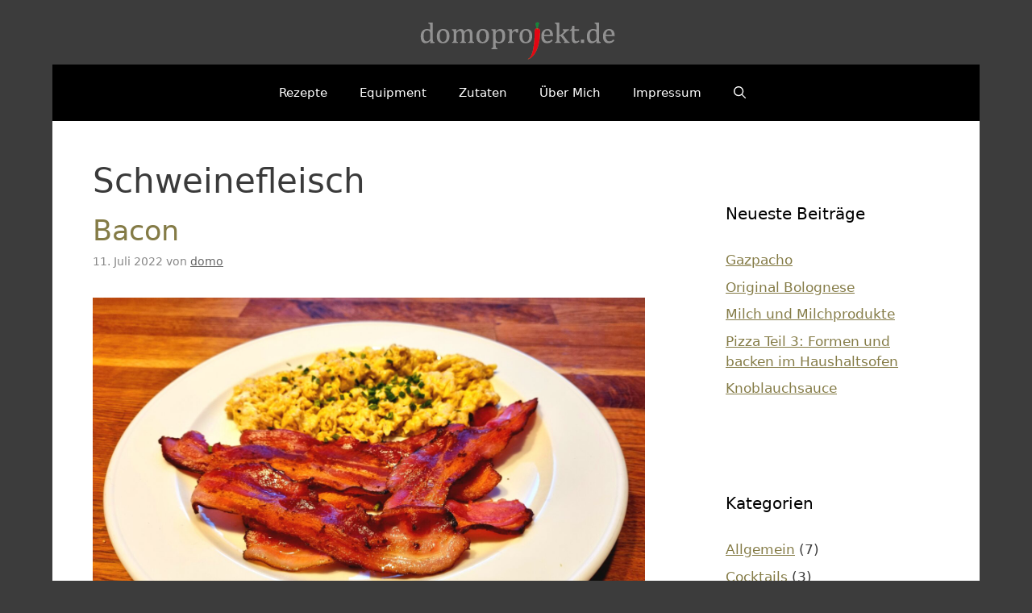

--- FILE ---
content_type: text/html; charset=UTF-8
request_url: https://domoprojekt.de/foodblog/tag/schweinefleisch/
body_size: 6525
content:
<!DOCTYPE html><html lang="de"><head><meta charset="UTF-8"><link media="all" href="https://domoprojekt.de/foodblog/wp-content/cache/autoptimize/css/autoptimize_8444650b7d5593a6da13fb288409c5d7.css" rel="stylesheet"><title>Schweinefleisch &#8211; domoprojekt.de</title><meta name='robots' content='max-image-preview:large' /><meta name="viewport" content="width=device-width, initial-scale=1"><link rel="alternate" type="application/rss+xml" title="domoprojekt.de &raquo; Feed" href="https://domoprojekt.de/foodblog/feed/" /><link rel="alternate" type="application/rss+xml" title="domoprojekt.de &raquo; Kommentar-Feed" href="https://domoprojekt.de/foodblog/comments/feed/" /><link rel="alternate" type="application/rss+xml" title="domoprojekt.de &raquo; Schweinefleisch Schlagwort-Feed" href="https://domoprojekt.de/foodblog/tag/schweinefleisch/feed/" /> <script src="https://domoprojekt.de/foodblog/wp-includes/js/jquery/jquery.min.js?ver=3.7.1" id="jquery-core-js"></script> <script id="bodhi_svg_inline-js-extra">var svgSettings = {"skipNested":""};
//# sourceURL=bodhi_svg_inline-js-extra</script> <script id="bodhi_svg_inline-js-after">cssTarget={"Bodhi":"img.style-svg","ForceInlineSVG":"style-svg"};ForceInlineSVGActive="false";frontSanitizationEnabled="on";
//# sourceURL=bodhi_svg_inline-js-after</script> <link rel="https://api.w.org/" href="https://domoprojekt.de/foodblog/wp-json/" /><link rel="alternate" title="JSON" type="application/json" href="https://domoprojekt.de/foodblog/wp-json/wp/v2/tags/125" /><link rel="EditURI" type="application/rsd+xml" title="RSD" href="https://domoprojekt.de/foodblog/xmlrpc.php?rsd" /><meta name="generator" content="WordPress 6.9" /><meta http-equiv="X-Clacks-Overhead" content="GNU Terry Pratchett" /><link rel="icon" href="https://domoprojekt.de/foodblog/wp-content/uploads/2015/10/cropped-domoprojekt_logo1-32x32.png" sizes="32x32" /><link rel="icon" href="https://domoprojekt.de/foodblog/wp-content/uploads/2015/10/cropped-domoprojekt_logo1-192x192.png" sizes="192x192" /><link rel="apple-touch-icon" href="https://domoprojekt.de/foodblog/wp-content/uploads/2015/10/cropped-domoprojekt_logo1-180x180.png" /><meta name="msapplication-TileImage" content="https://domoprojekt.de/foodblog/wp-content/uploads/2015/10/cropped-domoprojekt_logo1-270x270.png" /></head><body class="archive tag tag-schweinefleisch tag-125 wp-custom-logo wp-embed-responsive wp-theme-generatepress wp-child-theme-freelancer right-sidebar nav-below-header one-container nav-search-enabled header-aligned-center dropdown-hover" itemtype="https://schema.org/Blog" itemscope> <a class="screen-reader-text skip-link" href="#content" title="Zum Inhalt springen">Zum Inhalt springen</a><header class="site-header grid-container" id="masthead" aria-label="Website"  itemtype="https://schema.org/WPHeader" itemscope><div class="inside-header grid-container"><div class="site-logo"> <a href="https://domoprojekt.de/foodblog/" rel="home"> <noscript><img  class="header-image is-logo-image" alt="domoprojekt.de" src="https://domoprojekt.de/foodblog/wp-content/uploads/2015/10/domoprojekt_header6.png" width="264" height="70" /></noscript><img  class="lazyload header-image is-logo-image" alt="domoprojekt.de" src='data:image/svg+xml,%3Csvg%20xmlns=%22http://www.w3.org/2000/svg%22%20viewBox=%220%200%20264%2070%22%3E%3C/svg%3E' data-src="https://domoprojekt.de/foodblog/wp-content/uploads/2015/10/domoprojekt_header6.png" width="264" height="70" /> </a></div></div></header><nav class="main-navigation grid-container nav-align-center has-menu-bar-items sub-menu-right" id="site-navigation" aria-label="Primär"  itemtype="https://schema.org/SiteNavigationElement" itemscope><div class="inside-navigation grid-container"><form method="get" class="search-form navigation-search" action="https://domoprojekt.de/foodblog/"> <input type="search" class="search-field" value="" name="s" title="Suche" /></form> <button class="menu-toggle" aria-controls="primary-menu" aria-expanded="false"> <span class="gp-icon icon-menu-bars"><svg viewBox="0 0 512 512" aria-hidden="true" xmlns="http://www.w3.org/2000/svg" width="1em" height="1em"><path d="M0 96c0-13.255 10.745-24 24-24h464c13.255 0 24 10.745 24 24s-10.745 24-24 24H24c-13.255 0-24-10.745-24-24zm0 160c0-13.255 10.745-24 24-24h464c13.255 0 24 10.745 24 24s-10.745 24-24 24H24c-13.255 0-24-10.745-24-24zm0 160c0-13.255 10.745-24 24-24h464c13.255 0 24 10.745 24 24s-10.745 24-24 24H24c-13.255 0-24-10.745-24-24z" /></svg><svg viewBox="0 0 512 512" aria-hidden="true" xmlns="http://www.w3.org/2000/svg" width="1em" height="1em"><path d="M71.029 71.029c9.373-9.372 24.569-9.372 33.942 0L256 222.059l151.029-151.03c9.373-9.372 24.569-9.372 33.942 0 9.372 9.373 9.372 24.569 0 33.942L289.941 256l151.03 151.029c9.372 9.373 9.372 24.569 0 33.942-9.373 9.372-24.569 9.372-33.942 0L256 289.941l-151.029 151.03c-9.373 9.372-24.569 9.372-33.942 0-9.372-9.373-9.372-24.569 0-33.942L222.059 256 71.029 104.971c-9.372-9.373-9.372-24.569 0-33.942z" /></svg></span><span class="mobile-menu">Menü</span> </button><div id="primary-menu" class="main-nav"><ul id="menu-top" class=" menu sf-menu"><li id="menu-item-73" class="menu-item menu-item-type-taxonomy menu-item-object-category menu-item-73"><a href="https://domoprojekt.de/foodblog/category/rezepte/">Rezepte</a></li><li id="menu-item-74" class="menu-item menu-item-type-taxonomy menu-item-object-category menu-item-74"><a href="https://domoprojekt.de/foodblog/category/equipment/">Equipment</a></li><li id="menu-item-75" class="menu-item menu-item-type-taxonomy menu-item-object-category menu-item-75"><a href="https://domoprojekt.de/foodblog/category/zutaten/">Zutaten</a></li><li id="menu-item-76" class="menu-item menu-item-type-post_type menu-item-object-page menu-item-76"><a href="https://domoprojekt.de/foodblog/members/">Über Mich</a></li><li id="menu-item-599" class="menu-item menu-item-type-post_type menu-item-object-page menu-item-privacy-policy menu-item-599"><a rel="privacy-policy" href="https://domoprojekt.de/foodblog/impressum-und-datenschutzbestimmung/">Impressum</a></li></ul></div><div class="menu-bar-items"><span class="menu-bar-item search-item"><a aria-label="Suchleiste öffnen" href="#"><span class="gp-icon icon-search"><svg viewBox="0 0 512 512" aria-hidden="true" xmlns="http://www.w3.org/2000/svg" width="1em" height="1em"><path fill-rule="evenodd" clip-rule="evenodd" d="M208 48c-88.366 0-160 71.634-160 160s71.634 160 160 160 160-71.634 160-160S296.366 48 208 48zM0 208C0 93.125 93.125 0 208 0s208 93.125 208 208c0 48.741-16.765 93.566-44.843 129.024l133.826 134.018c9.366 9.379 9.355 24.575-.025 33.941-9.379 9.366-24.575 9.355-33.941-.025L337.238 370.987C301.747 399.167 256.839 416 208 416 93.125 416 0 322.875 0 208z" /></svg><svg viewBox="0 0 512 512" aria-hidden="true" xmlns="http://www.w3.org/2000/svg" width="1em" height="1em"><path d="M71.029 71.029c9.373-9.372 24.569-9.372 33.942 0L256 222.059l151.029-151.03c9.373-9.372 24.569-9.372 33.942 0 9.372 9.373 9.372 24.569 0 33.942L289.941 256l151.03 151.029c9.372 9.373 9.372 24.569 0 33.942-9.373 9.372-24.569 9.372-33.942 0L256 289.941l-151.029 151.03c-9.373 9.372-24.569 9.372-33.942 0-9.372-9.373-9.372-24.569 0-33.942L222.059 256 71.029 104.971c-9.372-9.373-9.372-24.569 0-33.942z" /></svg></span></a></span></div></div></nav><div class="site grid-container container hfeed" id="page"><div class="site-content" id="content"><div class="content-area" id="primary"><main class="site-main" id="main"><header class="page-header" aria-label="Seite"><h1 class="page-title"> Schweinefleisch</h1></header><article id="post-803" class="post-803 post type-post status-publish format-standard has-post-thumbnail hentry category-allgemein category-rezepte tag-bacon tag-bbq tag-raeuchern tag-schweinefleisch" itemtype="https://schema.org/CreativeWork" itemscope><div class="inside-article"><header class="entry-header"><h2 class="entry-title" itemprop="headline"><a href="https://domoprojekt.de/foodblog/bacon/" rel="bookmark">Bacon</a></h2><div class="entry-meta"> <span class="posted-on"><time class="updated" datetime="2022-11-18T14:43:58+01:00" itemprop="dateModified">18. November 2022</time><time class="entry-date published" datetime="2022-07-11T09:17:57+02:00" itemprop="datePublished">11. Juli 2022</time></span> <span class="byline">von <span class="author vcard" itemprop="author" itemtype="https://schema.org/Person" itemscope><a class="url fn n" href="https://domoprojekt.de/foodblog/author/domo/" title="Alle Beiträge von domo anzeigen" rel="author" itemprop="url"><span class="author-name" itemprop="name">domo</span></a></span></span></div></header><div class="post-image"> <a href="https://domoprojekt.de/foodblog/bacon/"> <img width="2560" height="1920" src="https://domoprojekt.de/foodblog/wp-content/uploads/2022/07/20220710_135311-scaled.jpg" class="attachment-full size-full wp-post-image" alt="" itemprop="image" decoding="async" fetchpriority="high" srcset="https://domoprojekt.de/foodblog/wp-content/uploads/2022/07/20220710_135311-scaled.jpg 2560w, https://domoprojekt.de/foodblog/wp-content/uploads/2022/07/20220710_135311-300x225.jpg 300w, https://domoprojekt.de/foodblog/wp-content/uploads/2022/07/20220710_135311-1024x768.jpg 1024w, https://domoprojekt.de/foodblog/wp-content/uploads/2022/07/20220710_135311-768x576.jpg 768w, https://domoprojekt.de/foodblog/wp-content/uploads/2022/07/20220710_135311-1536x1152.jpg 1536w, https://domoprojekt.de/foodblog/wp-content/uploads/2022/07/20220710_135311-2048x1536.jpg 2048w" sizes="(max-width: 2560px) 100vw, 2560px" /> </a></div><div class="entry-content" itemprop="text"><p>Wenn man in Deutschland in einen Supermarkt geht und sich das Angebot für Bacon* anschaut ergibt sich meistens ein trauriger Anblick. Eine Hand voll eingeschweißte Packungen von Firmen mit fragwürdiger Reputation, gefüllt mit dünnen blassen, wässrig aussehenden Streifen. Wenn man sich dann wegen mangelnder Alternativen doch dazu entscheidet so ein Produkt zu kaufen wird man spätestens beim Zubereiten noch weiter enttäuscht werden. Viel zu dünn geschnitten um richtig angebraten zu werden, sind die Streifen dann meistens entweder zu wenig gekocht um gut zu schmecken oder so knusprig das sie zu Krümel zerfallen. Deshalb bin ich vor einiger Zeit dazu übergegangen meinen eigenen Bacon herzustellen.</p><p class="has-small-font-size">* <em>Ich spreche hier explizit von leicht geräuchertem Frühstücksspeck, nicht kaltgeräuchertem Vesperspeck oder luftgetrocknetem Pancetta. Das Zeug was in der Kühltheke steht und das man in der Pfanne anbrät und zu Eiern isst</em>.</p><p class="read-more-container"><a title="Bacon" class="read-more content-read-more" href="https://domoprojekt.de/foodblog/bacon/#more-803" aria-label="Mehr Informationen über Bacon">Weiterlesen</a></p></div><footer class="entry-meta" aria-label="Beitragsmeta"> <span class="cat-links"><span class="gp-icon icon-categories"><svg viewBox="0 0 512 512" aria-hidden="true" xmlns="http://www.w3.org/2000/svg" width="1em" height="1em"><path d="M0 112c0-26.51 21.49-48 48-48h110.014a48 48 0 0143.592 27.907l12.349 26.791A16 16 0 00228.486 128H464c26.51 0 48 21.49 48 48v224c0 26.51-21.49 48-48 48H48c-26.51 0-48-21.49-48-48V112z" /></svg></span><span class="screen-reader-text">Kategorien </span><a href="https://domoprojekt.de/foodblog/category/allgemein/" rel="category tag">Allgemein</a>, <a href="https://domoprojekt.de/foodblog/category/rezepte/" rel="category tag">Rezepte</a></span> <span class="tags-links"><span class="gp-icon icon-tags"><svg viewBox="0 0 512 512" aria-hidden="true" xmlns="http://www.w3.org/2000/svg" width="1em" height="1em"><path d="M20 39.5c-8.836 0-16 7.163-16 16v176c0 4.243 1.686 8.313 4.687 11.314l224 224c6.248 6.248 16.378 6.248 22.626 0l176-176c6.244-6.244 6.25-16.364.013-22.615l-223.5-224A15.999 15.999 0 00196.5 39.5H20zm56 96c0-13.255 10.745-24 24-24s24 10.745 24 24-10.745 24-24 24-24-10.745-24-24z"/><path d="M259.515 43.015c4.686-4.687 12.284-4.687 16.97 0l228 228c4.686 4.686 4.686 12.284 0 16.97l-180 180c-4.686 4.687-12.284 4.687-16.97 0-4.686-4.686-4.686-12.284 0-16.97L479.029 279.5 259.515 59.985c-4.686-4.686-4.686-12.284 0-16.97z" /></svg></span><span class="screen-reader-text">Schlagwörter </span><a href="https://domoprojekt.de/foodblog/tag/bacon/" rel="tag">Bacon</a>, <a href="https://domoprojekt.de/foodblog/tag/bbq/" rel="tag">BBQ</a>, <a href="https://domoprojekt.de/foodblog/tag/raeuchern/" rel="tag">Räuchern</a>, <a href="https://domoprojekt.de/foodblog/tag/schweinefleisch/" rel="tag">Schweinefleisch</a></span></footer></div></article></main></div><div class="widget-area sidebar is-right-sidebar" id="right-sidebar"><div class="inside-right-sidebar"><aside id="recent-posts-2" class="widget inner-padding widget_recent_entries"><h2 class="widget-title">Neueste Beiträge</h2><ul><li> <a href="https://domoprojekt.de/foodblog/gazpacho/">Gazpacho</a></li><li> <a href="https://domoprojekt.de/foodblog/original-bolognese/">Original Bolognese</a></li><li> <a href="https://domoprojekt.de/foodblog/milch-und-milchprodukte/">Milch und Milchprodukte</a></li><li> <a href="https://domoprojekt.de/foodblog/pizza-teil-3-formen-und-backen-im-haushaltsofen/">Pizza Teil 3: Formen und backen im Haushaltsofen</a></li><li> <a href="https://domoprojekt.de/foodblog/knoblauchsauce/">Knoblauchsauce</a></li></ul></aside><aside id="categories-2" class="widget inner-padding widget_categories"><h2 class="widget-title">Kategorien</h2><ul><li class="cat-item cat-item-1"><a href="https://domoprojekt.de/foodblog/category/allgemein/">Allgemein</a> (7)</li><li class="cat-item cat-item-99"><a href="https://domoprojekt.de/foodblog/category/cocktails/">Cocktails</a> (3)</li><li class="cat-item cat-item-3"><a href="https://domoprojekt.de/foodblog/category/equipment/">Equipment</a> (5)</li><li class="cat-item cat-item-98"><a href="https://domoprojekt.de/foodblog/category/produkttests/">Produkttests</a> (1)</li><li class="cat-item cat-item-2"><a href="https://domoprojekt.de/foodblog/category/rezepte/">Rezepte</a> (35)</li><li class="cat-item cat-item-5"><a href="https://domoprojekt.de/foodblog/category/zutaten/">Zutaten</a> (8)</li></ul></aside><aside id="tag_cloud-3" class="widget inner-padding widget_tag_cloud"><h2 class="widget-title">Schlagwörter</h2><div class="tagcloud"><a href="https://domoprojekt.de/foodblog/tag/amerikanisch/" class="tag-cloud-link tag-link-82 tag-link-position-1" style="font-size: 22pt;" aria-label="Amerikanisch (9 Einträge)">Amerikanisch</a> <a href="https://domoprojekt.de/foodblog/tag/asiatisch/" class="tag-cloud-link tag-link-61 tag-link-position-2" style="font-size: 14pt;" aria-label="Asiatisch (3 Einträge)">Asiatisch</a> <a href="https://domoprojekt.de/foodblog/tag/backen/" class="tag-cloud-link tag-link-81 tag-link-position-3" style="font-size: 11.6pt;" aria-label="Backen (2 Einträge)">Backen</a> <a href="https://domoprojekt.de/foodblog/tag/bbq/" class="tag-cloud-link tag-link-75 tag-link-position-4" style="font-size: 17.6pt;" aria-label="BBQ (5 Einträge)">BBQ</a> <a href="https://domoprojekt.de/foodblog/tag/bolognese/" class="tag-cloud-link tag-link-13 tag-link-position-5" style="font-size: 11.6pt;" aria-label="Bolognese (2 Einträge)">Bolognese</a> <a href="https://domoprojekt.de/foodblog/tag/bratensaft/" class="tag-cloud-link tag-link-38 tag-link-position-6" style="font-size: 8pt;" aria-label="Bratensaft (1 Eintrag)">Bratensaft</a> <a href="https://domoprojekt.de/foodblog/tag/bun/" class="tag-cloud-link tag-link-8 tag-link-position-7" style="font-size: 8pt;" aria-label="Bun (1 Eintrag)">Bun</a> <a href="https://domoprojekt.de/foodblog/tag/burger/" class="tag-cloud-link tag-link-7 tag-link-position-8" style="font-size: 11.6pt;" aria-label="Burger (2 Einträge)">Burger</a> <a href="https://domoprojekt.de/foodblog/tag/ceasar/" class="tag-cloud-link tag-link-30 tag-link-position-9" style="font-size: 11.6pt;" aria-label="Ceasar (2 Einträge)">Ceasar</a> <a href="https://domoprojekt.de/foodblog/tag/cheeseburger/" class="tag-cloud-link tag-link-10 tag-link-position-10" style="font-size: 8pt;" aria-label="Cheeseburger (1 Eintrag)">Cheeseburger</a> <a href="https://domoprojekt.de/foodblog/tag/chili/" class="tag-cloud-link tag-link-44 tag-link-position-11" style="font-size: 11.6pt;" aria-label="Chili (2 Einträge)">Chili</a> <a href="https://domoprojekt.de/foodblog/tag/chili-con-carne/" class="tag-cloud-link tag-link-43 tag-link-position-12" style="font-size: 11.6pt;" aria-label="Chili con Carne (2 Einträge)">Chili con Carne</a> <a href="https://domoprojekt.de/foodblog/tag/chipotle/" class="tag-cloud-link tag-link-31 tag-link-position-13" style="font-size: 11.6pt;" aria-label="Chipotle (2 Einträge)">Chipotle</a> <a href="https://domoprojekt.de/foodblog/tag/cocktails/" class="tag-cloud-link tag-link-116 tag-link-position-14" style="font-size: 11.6pt;" aria-label="Cocktails (2 Einträge)">Cocktails</a> <a href="https://domoprojekt.de/foodblog/tag/entrecote/" class="tag-cloud-link tag-link-41 tag-link-position-15" style="font-size: 11.6pt;" aria-label="Entrecote (2 Einträge)">Entrecote</a> <a href="https://domoprojekt.de/foodblog/tag/fleisch/" class="tag-cloud-link tag-link-11 tag-link-position-16" style="font-size: 8pt;" aria-label="Fleisch (1 Eintrag)">Fleisch</a> <a href="https://domoprojekt.de/foodblog/tag/grillen/" class="tag-cloud-link tag-link-59 tag-link-position-17" style="font-size: 11.6pt;" aria-label="Grillen (2 Einträge)">Grillen</a> <a href="https://domoprojekt.de/foodblog/tag/hackfleisch/" class="tag-cloud-link tag-link-14 tag-link-position-18" style="font-size: 8pt;" aria-label="Hackfleisch (1 Eintrag)">Hackfleisch</a> <a href="https://domoprojekt.de/foodblog/tag/hamburger/" class="tag-cloud-link tag-link-9 tag-link-position-19" style="font-size: 11.6pt;" aria-label="Hamburger (2 Einträge)">Hamburger</a> <a href="https://domoprojekt.de/foodblog/tag/italienisch/" class="tag-cloud-link tag-link-34 tag-link-position-20" style="font-size: 14pt;" aria-label="italienisch (3 Einträge)">italienisch</a> <a href="https://domoprojekt.de/foodblog/tag/jus/" class="tag-cloud-link tag-link-36 tag-link-position-21" style="font-size: 8pt;" aria-label="Jus (1 Eintrag)">Jus</a> <a href="https://domoprojekt.de/foodblog/tag/klassiker/" class="tag-cloud-link tag-link-67 tag-link-position-22" style="font-size: 11.6pt;" aria-label="Klassiker (2 Einträge)">Klassiker</a> <a href="https://domoprojekt.de/foodblog/tag/kaese/" class="tag-cloud-link tag-link-69 tag-link-position-23" style="font-size: 11.6pt;" aria-label="Käse (2 Einträge)">Käse</a> <a href="https://domoprojekt.de/foodblog/tag/kuechengeraete/" class="tag-cloud-link tag-link-64 tag-link-position-24" style="font-size: 17.6pt;" aria-label="Küchengeräte (5 Einträge)">Küchengeräte</a> <a href="https://domoprojekt.de/foodblog/tag/nudeln/" class="tag-cloud-link tag-link-16 tag-link-position-25" style="font-size: 11.6pt;" aria-label="Nudeln (2 Einträge)">Nudeln</a> <a href="https://domoprojekt.de/foodblog/tag/ochsenschwanz/" class="tag-cloud-link tag-link-39 tag-link-position-26" style="font-size: 8pt;" aria-label="Ochsenschwanz (1 Eintrag)">Ochsenschwanz</a> <a href="https://domoprojekt.de/foodblog/tag/pasta/" class="tag-cloud-link tag-link-92 tag-link-position-27" style="font-size: 11.6pt;" aria-label="Pasta (2 Einträge)">Pasta</a> <a href="https://domoprojekt.de/foodblog/tag/patty/" class="tag-cloud-link tag-link-12 tag-link-position-28" style="font-size: 8pt;" aria-label="Patty (1 Eintrag)">Patty</a> <a href="https://domoprojekt.de/foodblog/tag/pesto/" class="tag-cloud-link tag-link-35 tag-link-position-29" style="font-size: 8pt;" aria-label="Pesto (1 Eintrag)">Pesto</a> <a href="https://domoprojekt.de/foodblog/tag/ragout/" class="tag-cloud-link tag-link-18 tag-link-position-30" style="font-size: 8pt;" aria-label="Ragout (1 Eintrag)">Ragout</a> <a href="https://domoprojekt.de/foodblog/tag/rinderjus/" class="tag-cloud-link tag-link-37 tag-link-position-31" style="font-size: 8pt;" aria-label="Rinderjus (1 Eintrag)">Rinderjus</a> <a href="https://domoprojekt.de/foodblog/tag/salat/" class="tag-cloud-link tag-link-32 tag-link-position-32" style="font-size: 16pt;" aria-label="Salat (4 Einträge)">Salat</a> <a href="https://domoprojekt.de/foodblog/tag/sandwichbrot/" class="tag-cloud-link tag-link-28 tag-link-position-33" style="font-size: 8pt;" aria-label="Sandwichbrot (1 Eintrag)">Sandwichbrot</a> <a href="https://domoprojekt.de/foodblog/tag/sandwiches/" class="tag-cloud-link tag-link-27 tag-link-position-34" style="font-size: 8pt;" aria-label="Sandwiches (1 Eintrag)">Sandwiches</a> <a href="https://domoprojekt.de/foodblog/tag/sauce/" class="tag-cloud-link tag-link-29 tag-link-position-35" style="font-size: 14pt;" aria-label="Sauce (3 Einträge)">Sauce</a> <a href="https://domoprojekt.de/foodblog/tag/scharf/" class="tag-cloud-link tag-link-71 tag-link-position-36" style="font-size: 16pt;" aria-label="Scharf (4 Einträge)">Scharf</a> <a href="https://domoprojekt.de/foodblog/tag/schnelle-kueche/" class="tag-cloud-link tag-link-19 tag-link-position-37" style="font-size: 8pt;" aria-label="Schnelle Küche (1 Eintrag)">Schnelle Küche</a> <a href="https://domoprojekt.de/foodblog/tag/smoker/" class="tag-cloud-link tag-link-85 tag-link-position-38" style="font-size: 11.6pt;" aria-label="Smoker (2 Einträge)">Smoker</a> <a href="https://domoprojekt.de/foodblog/tag/sous-vide/" class="tag-cloud-link tag-link-60 tag-link-position-39" style="font-size: 14pt;" aria-label="Sous Vide (3 Einträge)">Sous Vide</a> <a href="https://domoprojekt.de/foodblog/tag/sosse/" class="tag-cloud-link tag-link-17 tag-link-position-40" style="font-size: 11.6pt;" aria-label="Soße (2 Einträge)">Soße</a> <a href="https://domoprojekt.de/foodblog/tag/steak/" class="tag-cloud-link tag-link-40 tag-link-position-41" style="font-size: 11.6pt;" aria-label="Steak (2 Einträge)">Steak</a> <a href="https://domoprojekt.de/foodblog/tag/subway/" class="tag-cloud-link tag-link-26 tag-link-position-42" style="font-size: 11.6pt;" aria-label="Subway (2 Einträge)">Subway</a> <a href="https://domoprojekt.de/foodblog/tag/suppe/" class="tag-cloud-link tag-link-74 tag-link-position-43" style="font-size: 11.6pt;" aria-label="Suppe (2 Einträge)">Suppe</a> <a href="https://domoprojekt.de/foodblog/tag/tomaten/" class="tag-cloud-link tag-link-15 tag-link-position-44" style="font-size: 11.6pt;" aria-label="Tomaten (2 Einträge)">Tomaten</a> <a href="https://domoprojekt.de/foodblog/tag/tortellini/" class="tag-cloud-link tag-link-33 tag-link-position-45" style="font-size: 8pt;" aria-label="Tortellini (1 Eintrag)">Tortellini</a></div></aside></div></div></div></div><div class="site-footer grid-container"><footer class="site-info" aria-label="Website"  itemtype="https://schema.org/WPFooter" itemscope><div class="inside-site-info grid-container"><div class="copyright-bar"> <span class="copyright">&copy; 2026 domoprojekt.de</span> &bull; Erstellt mit <a href="https://generatepress.com" itemprop="url">GeneratePress</a></div></div></footer></div> <script type="speculationrules">{"prefetch":[{"source":"document","where":{"and":[{"href_matches":"/foodblog/*"},{"not":{"href_matches":["/foodblog/wp-*.php","/foodblog/wp-admin/*","/foodblog/wp-content/uploads/*","/foodblog/wp-content/*","/foodblog/wp-content/plugins/*","/foodblog/wp-content/themes/freelancer/*","/foodblog/wp-content/themes/generatepress/*","/foodblog/*\\?(.+)"]}},{"not":{"selector_matches":"a[rel~=\"nofollow\"]"}},{"not":{"selector_matches":".no-prefetch, .no-prefetch a"}}]},"eagerness":"conservative"}]}</script> <div style="clear:both;width:100%;text-align:center; font-size:11px; "><a target="_blank" title="WP2Social Auto Publish" href="https://xyzscripts.com/wordpress-plugins/facebook-auto-publish/compare" >WP2Social Auto Publish</a> Powered By : <a target="_blank" title="PHP Scripts & Programs" href="http://www.xyzscripts.com" >XYZScripts.com</a></div><script id="generate-a11y">!function(){"use strict";if("querySelector"in document&&"addEventListener"in window){var e=document.body;e.addEventListener("pointerdown",(function(){e.classList.add("using-mouse")}),{passive:!0}),e.addEventListener("keydown",(function(){e.classList.remove("using-mouse")}),{passive:!0})}}();</script> <noscript><style>.lazyload{display:none;}</style></noscript><script data-noptimize="1">window.lazySizesConfig=window.lazySizesConfig||{};window.lazySizesConfig.loadMode=1;</script><script async data-noptimize="1" src='https://domoprojekt.de/foodblog/wp-content/plugins/autoptimize/classes/external/js/lazysizes.min.js?ao_version=3.1.14'></script><script id="generate-menu-js-before">var generatepressMenu = {"toggleOpenedSubMenus":true,"openSubMenuLabel":"Untermen\u00fc \u00f6ffnen","closeSubMenuLabel":"Untermen\u00fc schlie\u00dfen"};
//# sourceURL=generate-menu-js-before</script> <script id="generate-navigation-search-js-before">var generatepressNavSearch = {"open":"Suchleiste \u00f6ffnen","close":"Suchleiste schlie\u00dfen"};
//# sourceURL=generate-navigation-search-js-before</script> <script defer src="https://domoprojekt.de/foodblog/wp-content/cache/autoptimize/js/autoptimize_66f292648b699323a947fa7f28ba3168.js"></script></body></html>